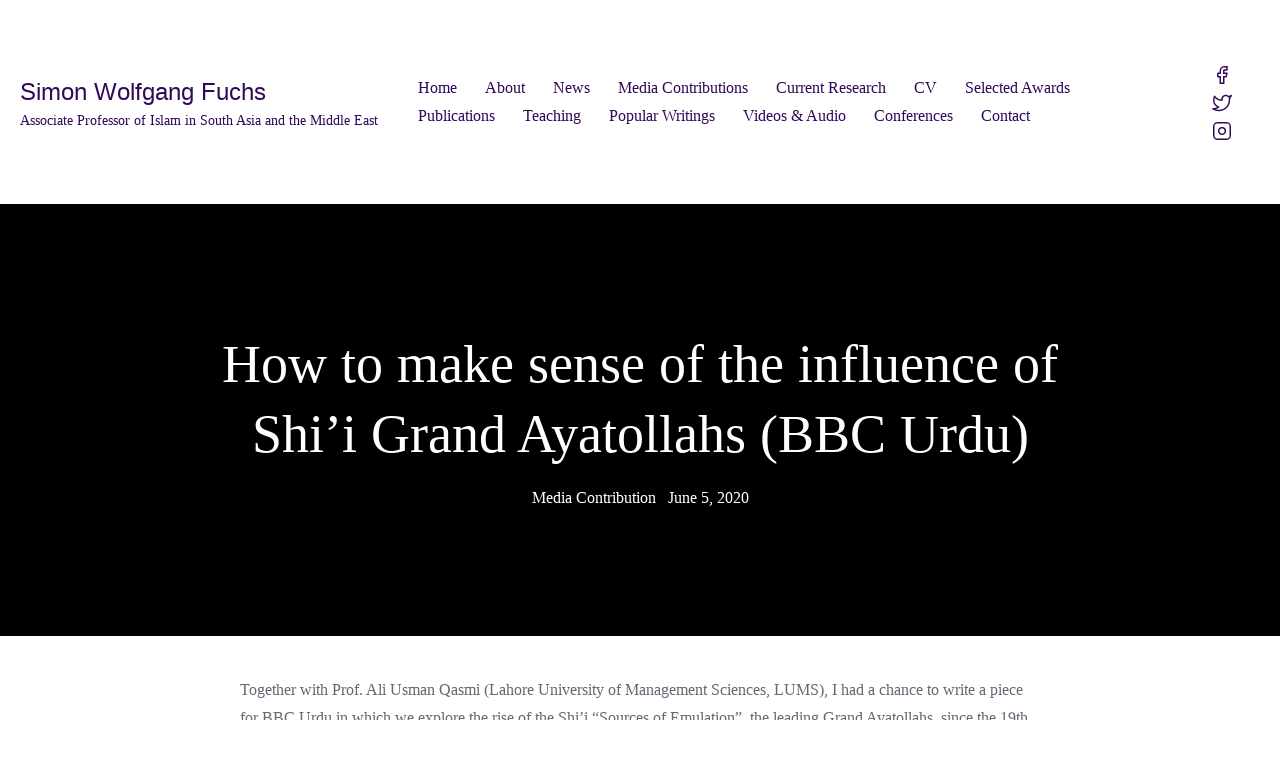

--- FILE ---
content_type: text/html; charset=UTF-8
request_url: https://www.simonwolfgangfuchs.com/how-to-make-sense-of-the-influence-of-shii-grand-ayatollahs-bbc-urdu/
body_size: 10133
content:
<!doctype html>
<html lang="en-US" itemscope itemtype="http://schema.org/WebPage">
<head>
	<meta charset="UTF-8">
	<!-- IE Edge Meta Tag -->
	<meta http-equiv="X-UA-Compatible" content="IE=edge">
	<!-- Viewport -->
	<meta name="viewport" content="width=device-width, initial-scale=1">
	<meta http-equiv="x-ua-compatible" content="ie=edge">
	<link rel="profile" href="https://gmpg.org/xfn/11">
	<link rel="pingback" href="https://www.simonwolfgangfuchs.com/xmlrpc.php">

	<title>How to make sense of the influence of Shi&#8217;i Grand Ayatollahs (BBC Urdu) &#8211; Simon Wolfgang Fuchs</title>
<meta name='robots' content='max-image-preview:large' />
<link rel='dns-prefetch' href='//fonts.googleapis.com' />
<link rel="alternate" type="application/rss+xml" title="Simon Wolfgang Fuchs &raquo; Feed" href="https://www.simonwolfgangfuchs.com/feed/" />
<link rel="alternate" type="application/rss+xml" title="Simon Wolfgang Fuchs &raquo; Comments Feed" href="https://www.simonwolfgangfuchs.com/comments/feed/" />
<link rel="alternate" type="application/rss+xml" title="Simon Wolfgang Fuchs &raquo; How to make sense of the influence of Shi&#8217;i Grand Ayatollahs (BBC Urdu) Comments Feed" href="https://www.simonwolfgangfuchs.com/how-to-make-sense-of-the-influence-of-shii-grand-ayatollahs-bbc-urdu/feed/" />
<link rel="alternate" title="oEmbed (JSON)" type="application/json+oembed" href="https://www.simonwolfgangfuchs.com/wp-json/oembed/1.0/embed?url=https%3A%2F%2Fwww.simonwolfgangfuchs.com%2Fhow-to-make-sense-of-the-influence-of-shii-grand-ayatollahs-bbc-urdu%2F&#038;lang=en" />
<link rel="alternate" title="oEmbed (XML)" type="text/xml+oembed" href="https://www.simonwolfgangfuchs.com/wp-json/oembed/1.0/embed?url=https%3A%2F%2Fwww.simonwolfgangfuchs.com%2Fhow-to-make-sense-of-the-influence-of-shii-grand-ayatollahs-bbc-urdu%2F&#038;format=xml&#038;lang=en" />
		<!-- This site uses the Google Analytics by MonsterInsights plugin v9.11.1 - Using Analytics tracking - https://www.monsterinsights.com/ -->
							<script src="//www.googletagmanager.com/gtag/js?id=G-ZMLJ80GRLQ"  data-cfasync="false" data-wpfc-render="false" type="text/javascript" async></script>
			<script data-cfasync="false" data-wpfc-render="false" type="text/javascript">
				var mi_version = '9.11.1';
				var mi_track_user = true;
				var mi_no_track_reason = '';
								var MonsterInsightsDefaultLocations = {"page_location":"https:\/\/www.simonwolfgangfuchs.com\/how-to-make-sense-of-the-influence-of-shii-grand-ayatollahs-bbc-urdu\/"};
								if ( typeof MonsterInsightsPrivacyGuardFilter === 'function' ) {
					var MonsterInsightsLocations = (typeof MonsterInsightsExcludeQuery === 'object') ? MonsterInsightsPrivacyGuardFilter( MonsterInsightsExcludeQuery ) : MonsterInsightsPrivacyGuardFilter( MonsterInsightsDefaultLocations );
				} else {
					var MonsterInsightsLocations = (typeof MonsterInsightsExcludeQuery === 'object') ? MonsterInsightsExcludeQuery : MonsterInsightsDefaultLocations;
				}

								var disableStrs = [
										'ga-disable-G-ZMLJ80GRLQ',
									];

				/* Function to detect opted out users */
				function __gtagTrackerIsOptedOut() {
					for (var index = 0; index < disableStrs.length; index++) {
						if (document.cookie.indexOf(disableStrs[index] + '=true') > -1) {
							return true;
						}
					}

					return false;
				}

				/* Disable tracking if the opt-out cookie exists. */
				if (__gtagTrackerIsOptedOut()) {
					for (var index = 0; index < disableStrs.length; index++) {
						window[disableStrs[index]] = true;
					}
				}

				/* Opt-out function */
				function __gtagTrackerOptout() {
					for (var index = 0; index < disableStrs.length; index++) {
						document.cookie = disableStrs[index] + '=true; expires=Thu, 31 Dec 2099 23:59:59 UTC; path=/';
						window[disableStrs[index]] = true;
					}
				}

				if ('undefined' === typeof gaOptout) {
					function gaOptout() {
						__gtagTrackerOptout();
					}
				}
								window.dataLayer = window.dataLayer || [];

				window.MonsterInsightsDualTracker = {
					helpers: {},
					trackers: {},
				};
				if (mi_track_user) {
					function __gtagDataLayer() {
						dataLayer.push(arguments);
					}

					function __gtagTracker(type, name, parameters) {
						if (!parameters) {
							parameters = {};
						}

						if (parameters.send_to) {
							__gtagDataLayer.apply(null, arguments);
							return;
						}

						if (type === 'event') {
														parameters.send_to = monsterinsights_frontend.v4_id;
							var hookName = name;
							if (typeof parameters['event_category'] !== 'undefined') {
								hookName = parameters['event_category'] + ':' + name;
							}

							if (typeof MonsterInsightsDualTracker.trackers[hookName] !== 'undefined') {
								MonsterInsightsDualTracker.trackers[hookName](parameters);
							} else {
								__gtagDataLayer('event', name, parameters);
							}
							
						} else {
							__gtagDataLayer.apply(null, arguments);
						}
					}

					__gtagTracker('js', new Date());
					__gtagTracker('set', {
						'developer_id.dZGIzZG': true,
											});
					if ( MonsterInsightsLocations.page_location ) {
						__gtagTracker('set', MonsterInsightsLocations);
					}
										__gtagTracker('config', 'G-ZMLJ80GRLQ', {"forceSSL":"true","link_attribution":"true"} );
										window.gtag = __gtagTracker;										(function () {
						/* https://developers.google.com/analytics/devguides/collection/analyticsjs/ */
						/* ga and __gaTracker compatibility shim. */
						var noopfn = function () {
							return null;
						};
						var newtracker = function () {
							return new Tracker();
						};
						var Tracker = function () {
							return null;
						};
						var p = Tracker.prototype;
						p.get = noopfn;
						p.set = noopfn;
						p.send = function () {
							var args = Array.prototype.slice.call(arguments);
							args.unshift('send');
							__gaTracker.apply(null, args);
						};
						var __gaTracker = function () {
							var len = arguments.length;
							if (len === 0) {
								return;
							}
							var f = arguments[len - 1];
							if (typeof f !== 'object' || f === null || typeof f.hitCallback !== 'function') {
								if ('send' === arguments[0]) {
									var hitConverted, hitObject = false, action;
									if ('event' === arguments[1]) {
										if ('undefined' !== typeof arguments[3]) {
											hitObject = {
												'eventAction': arguments[3],
												'eventCategory': arguments[2],
												'eventLabel': arguments[4],
												'value': arguments[5] ? arguments[5] : 1,
											}
										}
									}
									if ('pageview' === arguments[1]) {
										if ('undefined' !== typeof arguments[2]) {
											hitObject = {
												'eventAction': 'page_view',
												'page_path': arguments[2],
											}
										}
									}
									if (typeof arguments[2] === 'object') {
										hitObject = arguments[2];
									}
									if (typeof arguments[5] === 'object') {
										Object.assign(hitObject, arguments[5]);
									}
									if ('undefined' !== typeof arguments[1].hitType) {
										hitObject = arguments[1];
										if ('pageview' === hitObject.hitType) {
											hitObject.eventAction = 'page_view';
										}
									}
									if (hitObject) {
										action = 'timing' === arguments[1].hitType ? 'timing_complete' : hitObject.eventAction;
										hitConverted = mapArgs(hitObject);
										__gtagTracker('event', action, hitConverted);
									}
								}
								return;
							}

							function mapArgs(args) {
								var arg, hit = {};
								var gaMap = {
									'eventCategory': 'event_category',
									'eventAction': 'event_action',
									'eventLabel': 'event_label',
									'eventValue': 'event_value',
									'nonInteraction': 'non_interaction',
									'timingCategory': 'event_category',
									'timingVar': 'name',
									'timingValue': 'value',
									'timingLabel': 'event_label',
									'page': 'page_path',
									'location': 'page_location',
									'title': 'page_title',
									'referrer' : 'page_referrer',
								};
								for (arg in args) {
																		if (!(!args.hasOwnProperty(arg) || !gaMap.hasOwnProperty(arg))) {
										hit[gaMap[arg]] = args[arg];
									} else {
										hit[arg] = args[arg];
									}
								}
								return hit;
							}

							try {
								f.hitCallback();
							} catch (ex) {
							}
						};
						__gaTracker.create = newtracker;
						__gaTracker.getByName = newtracker;
						__gaTracker.getAll = function () {
							return [];
						};
						__gaTracker.remove = noopfn;
						__gaTracker.loaded = true;
						window['__gaTracker'] = __gaTracker;
					})();
									} else {
										console.log("");
					(function () {
						function __gtagTracker() {
							return null;
						}

						window['__gtagTracker'] = __gtagTracker;
						window['gtag'] = __gtagTracker;
					})();
									}
			</script>
							<!-- / Google Analytics by MonsterInsights -->
		<style id='wp-img-auto-sizes-contain-inline-css' type='text/css'>
img:is([sizes=auto i],[sizes^="auto," i]){contain-intrinsic-size:3000px 1500px}
/*# sourceURL=wp-img-auto-sizes-contain-inline-css */
</style>
<link rel='stylesheet' id='gutenbooster-google-fonts-css' href='//fonts.googleapis.com/css?family=Open+Sans%3Aregular%7CTahoma%3Aregular%7CRoboto%3Aregular%2C100%2C200%2C300%2C500%2C700&#038;ver=1' type='text/css' media='all' />
<link rel='stylesheet' id='bootstrap-css' href='https://www.simonwolfgangfuchs.com/wp-content/themes/gutenbooster/assets/css/vendor/bootstrap.min.css?ver=4.1.3' type='text/css' media='all' />
<link rel='stylesheet' id='gutenbooster-style-css' href='https://www.simonwolfgangfuchs.com/wp-content/themes/gutenbooster/style.css?ver=1.1.3' type='text/css' media='all' />
<link rel='stylesheet' id='gutenbooster-theme-css-css' href='https://www.simonwolfgangfuchs.com/wp-content/themes/gutenbooster/assets/css/inline_override.css?ver=1.1.3' type='text/css' media='all' />
<style id='gutenbooster-theme-css-inline-css' type='text/css'>
#page-banner-wrap{background-color:#000000;height:60vh;}.page-banner-bg,#page-banner-wrap .kontain[data-kiomotion="true"].animated-in .page-banner-bg{opacity:0.75;}.menu-wrapper .inner-wrap{padding-top:60px;padding-bottom:60px;}#content{padding-top:0px;}.entry-content .post > *,.entry-content .page > *{margin-top:40px;margin-bottom:40px;}body,button,input,select,textarea{font-family:Open Sans;font-weight:normal;}h1,h2,h3,h4,h5,h6,.comment article .comment-meta .author-name,.comment article .comment-meta .author-name a{font-family:Tahoma;font-weight:normal;}.menu-wrapper .nav-menu a{font-family:Roboto;font-weight:normal;}.site-footer{background-color:#ffffff;}.footer--bg-image{opacity:1;}.site-footer .inner{padding-top:px;}body,button,input,select,textarea{font-size:16px;}@media (max-width:768px){body,button,input,select,textarea{font-size:18px;}}@media (max-width:576px){body,button,input,select,textarea{font-size:18px;}}.menu-wrapper .nav-menu a,.menu-wrapper .site-logo a,.menu-wrapper .utils ul li a,.header--bg-transparent.header--txt-white .menu-wrapper.sticking ul.nav-menu > li > a,.header--bg-transparent.header--txt-white .menu-wrapper.sticking .utils a{color:#330a59;}.menu-wrapper .nav-menu .current-menu-item a:after{background-color:#330a59;}
/*# sourceURL=gutenbooster-theme-css-inline-css */
</style>
<link rel='stylesheet' id='magnific-popup-css' href='https://www.simonwolfgangfuchs.com/wp-content/themes/gutenbooster/assets/css/vendor/magnific-popup.css?ver=1.1.0' type='text/css' media='all' />
<style id='wp-block-library-inline-css' type='text/css'>
:root{--wp-block-synced-color:#7a00df;--wp-block-synced-color--rgb:122,0,223;--wp-bound-block-color:var(--wp-block-synced-color);--wp-editor-canvas-background:#ddd;--wp-admin-theme-color:#007cba;--wp-admin-theme-color--rgb:0,124,186;--wp-admin-theme-color-darker-10:#006ba1;--wp-admin-theme-color-darker-10--rgb:0,107,160.5;--wp-admin-theme-color-darker-20:#005a87;--wp-admin-theme-color-darker-20--rgb:0,90,135;--wp-admin-border-width-focus:2px}@media (min-resolution:192dpi){:root{--wp-admin-border-width-focus:1.5px}}.wp-element-button{cursor:pointer}:root .has-very-light-gray-background-color{background-color:#eee}:root .has-very-dark-gray-background-color{background-color:#313131}:root .has-very-light-gray-color{color:#eee}:root .has-very-dark-gray-color{color:#313131}:root .has-vivid-green-cyan-to-vivid-cyan-blue-gradient-background{background:linear-gradient(135deg,#00d084,#0693e3)}:root .has-purple-crush-gradient-background{background:linear-gradient(135deg,#34e2e4,#4721fb 50%,#ab1dfe)}:root .has-hazy-dawn-gradient-background{background:linear-gradient(135deg,#faaca8,#dad0ec)}:root .has-subdued-olive-gradient-background{background:linear-gradient(135deg,#fafae1,#67a671)}:root .has-atomic-cream-gradient-background{background:linear-gradient(135deg,#fdd79a,#004a59)}:root .has-nightshade-gradient-background{background:linear-gradient(135deg,#330968,#31cdcf)}:root .has-midnight-gradient-background{background:linear-gradient(135deg,#020381,#2874fc)}:root{--wp--preset--font-size--normal:16px;--wp--preset--font-size--huge:42px}.has-regular-font-size{font-size:1em}.has-larger-font-size{font-size:2.625em}.has-normal-font-size{font-size:var(--wp--preset--font-size--normal)}.has-huge-font-size{font-size:var(--wp--preset--font-size--huge)}.has-text-align-center{text-align:center}.has-text-align-left{text-align:left}.has-text-align-right{text-align:right}.has-fit-text{white-space:nowrap!important}#end-resizable-editor-section{display:none}.aligncenter{clear:both}.items-justified-left{justify-content:flex-start}.items-justified-center{justify-content:center}.items-justified-right{justify-content:flex-end}.items-justified-space-between{justify-content:space-between}.screen-reader-text{border:0;clip-path:inset(50%);height:1px;margin:-1px;overflow:hidden;padding:0;position:absolute;width:1px;word-wrap:normal!important}.screen-reader-text:focus{background-color:#ddd;clip-path:none;color:#444;display:block;font-size:1em;height:auto;left:5px;line-height:normal;padding:15px 23px 14px;text-decoration:none;top:5px;width:auto;z-index:100000}html :where(.has-border-color){border-style:solid}html :where([style*=border-top-color]){border-top-style:solid}html :where([style*=border-right-color]){border-right-style:solid}html :where([style*=border-bottom-color]){border-bottom-style:solid}html :where([style*=border-left-color]){border-left-style:solid}html :where([style*=border-width]){border-style:solid}html :where([style*=border-top-width]){border-top-style:solid}html :where([style*=border-right-width]){border-right-style:solid}html :where([style*=border-bottom-width]){border-bottom-style:solid}html :where([style*=border-left-width]){border-left-style:solid}html :where(img[class*=wp-image-]){height:auto;max-width:100%}:where(figure){margin:0 0 1em}html :where(.is-position-sticky){--wp-admin--admin-bar--position-offset:var(--wp-admin--admin-bar--height,0px)}@media screen and (max-width:600px){html :where(.is-position-sticky){--wp-admin--admin-bar--position-offset:0px}}

/*# sourceURL=wp-block-library-inline-css */
</style><style id='wp-block-paragraph-inline-css' type='text/css'>
.is-small-text{font-size:.875em}.is-regular-text{font-size:1em}.is-large-text{font-size:2.25em}.is-larger-text{font-size:3em}.has-drop-cap:not(:focus):first-letter{float:left;font-size:8.4em;font-style:normal;font-weight:100;line-height:.68;margin:.05em .1em 0 0;text-transform:uppercase}body.rtl .has-drop-cap:not(:focus):first-letter{float:none;margin-left:.1em}p.has-drop-cap.has-background{overflow:hidden}:root :where(p.has-background){padding:1.25em 2.375em}:where(p.has-text-color:not(.has-link-color)) a{color:inherit}p.has-text-align-left[style*="writing-mode:vertical-lr"],p.has-text-align-right[style*="writing-mode:vertical-rl"]{rotate:180deg}
/*# sourceURL=https://www.simonwolfgangfuchs.com/wp-includes/blocks/paragraph/style.min.css */
</style>
<style id='global-styles-inline-css' type='text/css'>
:root{--wp--preset--aspect-ratio--square: 1;--wp--preset--aspect-ratio--4-3: 4/3;--wp--preset--aspect-ratio--3-4: 3/4;--wp--preset--aspect-ratio--3-2: 3/2;--wp--preset--aspect-ratio--2-3: 2/3;--wp--preset--aspect-ratio--16-9: 16/9;--wp--preset--aspect-ratio--9-16: 9/16;--wp--preset--color--black: #000000;--wp--preset--color--cyan-bluish-gray: #abb8c3;--wp--preset--color--white: #ffffff;--wp--preset--color--pale-pink: #f78da7;--wp--preset--color--vivid-red: #cf2e2e;--wp--preset--color--luminous-vivid-orange: #ff6900;--wp--preset--color--luminous-vivid-amber: #fcb900;--wp--preset--color--light-green-cyan: #7bdcb5;--wp--preset--color--vivid-green-cyan: #00d084;--wp--preset--color--pale-cyan-blue: #8ed1fc;--wp--preset--color--vivid-cyan-blue: #0693e3;--wp--preset--color--vivid-purple: #9b51e0;--wp--preset--color--gb-primary: #4138D4;--wp--preset--color--gb-secondary: #1f213a;--wp--preset--color--gb-tertiary: #42444c;--wp--preset--color--gb-customone: #f3f3f5;--wp--preset--color--gb-customtwo: #d50000;--wp--preset--color--gb-customthree: #f50057;--wp--preset--color--gb-customfour: #aa00ff;--wp--preset--color--gb-customfive: #6200ea;--wp--preset--color--gb-customsix: #00c853;--wp--preset--color--gb-customseven: #00b0ff;--wp--preset--color--gb-customeight: #ffd600;--wp--preset--color--gb-customnine: #ff3d00;--wp--preset--color--gb-customten: #fff;--wp--preset--color--gb-customeleven: #4e342e;--wp--preset--color--gb-customtwelve: #546e7a;--wp--preset--color--gb-customthirteen: #cfd8dc;--wp--preset--gradient--vivid-cyan-blue-to-vivid-purple: linear-gradient(135deg,rgb(6,147,227) 0%,rgb(155,81,224) 100%);--wp--preset--gradient--light-green-cyan-to-vivid-green-cyan: linear-gradient(135deg,rgb(122,220,180) 0%,rgb(0,208,130) 100%);--wp--preset--gradient--luminous-vivid-amber-to-luminous-vivid-orange: linear-gradient(135deg,rgb(252,185,0) 0%,rgb(255,105,0) 100%);--wp--preset--gradient--luminous-vivid-orange-to-vivid-red: linear-gradient(135deg,rgb(255,105,0) 0%,rgb(207,46,46) 100%);--wp--preset--gradient--very-light-gray-to-cyan-bluish-gray: linear-gradient(135deg,rgb(238,238,238) 0%,rgb(169,184,195) 100%);--wp--preset--gradient--cool-to-warm-spectrum: linear-gradient(135deg,rgb(74,234,220) 0%,rgb(151,120,209) 20%,rgb(207,42,186) 40%,rgb(238,44,130) 60%,rgb(251,105,98) 80%,rgb(254,248,76) 100%);--wp--preset--gradient--blush-light-purple: linear-gradient(135deg,rgb(255,206,236) 0%,rgb(152,150,240) 100%);--wp--preset--gradient--blush-bordeaux: linear-gradient(135deg,rgb(254,205,165) 0%,rgb(254,45,45) 50%,rgb(107,0,62) 100%);--wp--preset--gradient--luminous-dusk: linear-gradient(135deg,rgb(255,203,112) 0%,rgb(199,81,192) 50%,rgb(65,88,208) 100%);--wp--preset--gradient--pale-ocean: linear-gradient(135deg,rgb(255,245,203) 0%,rgb(182,227,212) 50%,rgb(51,167,181) 100%);--wp--preset--gradient--electric-grass: linear-gradient(135deg,rgb(202,248,128) 0%,rgb(113,206,126) 100%);--wp--preset--gradient--midnight: linear-gradient(135deg,rgb(2,3,129) 0%,rgb(40,116,252) 100%);--wp--preset--font-size--small: 13px;--wp--preset--font-size--medium: 20px;--wp--preset--font-size--large: 36px;--wp--preset--font-size--x-large: 42px;--wp--preset--spacing--20: 0.44rem;--wp--preset--spacing--30: 0.67rem;--wp--preset--spacing--40: 1rem;--wp--preset--spacing--50: 1.5rem;--wp--preset--spacing--60: 2.25rem;--wp--preset--spacing--70: 3.38rem;--wp--preset--spacing--80: 5.06rem;--wp--preset--shadow--natural: 6px 6px 9px rgba(0, 0, 0, 0.2);--wp--preset--shadow--deep: 12px 12px 50px rgba(0, 0, 0, 0.4);--wp--preset--shadow--sharp: 6px 6px 0px rgba(0, 0, 0, 0.2);--wp--preset--shadow--outlined: 6px 6px 0px -3px rgb(255, 255, 255), 6px 6px rgb(0, 0, 0);--wp--preset--shadow--crisp: 6px 6px 0px rgb(0, 0, 0);}:where(.is-layout-flex){gap: 0.5em;}:where(.is-layout-grid){gap: 0.5em;}body .is-layout-flex{display: flex;}.is-layout-flex{flex-wrap: wrap;align-items: center;}.is-layout-flex > :is(*, div){margin: 0;}body .is-layout-grid{display: grid;}.is-layout-grid > :is(*, div){margin: 0;}:where(.wp-block-columns.is-layout-flex){gap: 2em;}:where(.wp-block-columns.is-layout-grid){gap: 2em;}:where(.wp-block-post-template.is-layout-flex){gap: 1.25em;}:where(.wp-block-post-template.is-layout-grid){gap: 1.25em;}.has-black-color{color: var(--wp--preset--color--black) !important;}.has-cyan-bluish-gray-color{color: var(--wp--preset--color--cyan-bluish-gray) !important;}.has-white-color{color: var(--wp--preset--color--white) !important;}.has-pale-pink-color{color: var(--wp--preset--color--pale-pink) !important;}.has-vivid-red-color{color: var(--wp--preset--color--vivid-red) !important;}.has-luminous-vivid-orange-color{color: var(--wp--preset--color--luminous-vivid-orange) !important;}.has-luminous-vivid-amber-color{color: var(--wp--preset--color--luminous-vivid-amber) !important;}.has-light-green-cyan-color{color: var(--wp--preset--color--light-green-cyan) !important;}.has-vivid-green-cyan-color{color: var(--wp--preset--color--vivid-green-cyan) !important;}.has-pale-cyan-blue-color{color: var(--wp--preset--color--pale-cyan-blue) !important;}.has-vivid-cyan-blue-color{color: var(--wp--preset--color--vivid-cyan-blue) !important;}.has-vivid-purple-color{color: var(--wp--preset--color--vivid-purple) !important;}.has-black-background-color{background-color: var(--wp--preset--color--black) !important;}.has-cyan-bluish-gray-background-color{background-color: var(--wp--preset--color--cyan-bluish-gray) !important;}.has-white-background-color{background-color: var(--wp--preset--color--white) !important;}.has-pale-pink-background-color{background-color: var(--wp--preset--color--pale-pink) !important;}.has-vivid-red-background-color{background-color: var(--wp--preset--color--vivid-red) !important;}.has-luminous-vivid-orange-background-color{background-color: var(--wp--preset--color--luminous-vivid-orange) !important;}.has-luminous-vivid-amber-background-color{background-color: var(--wp--preset--color--luminous-vivid-amber) !important;}.has-light-green-cyan-background-color{background-color: var(--wp--preset--color--light-green-cyan) !important;}.has-vivid-green-cyan-background-color{background-color: var(--wp--preset--color--vivid-green-cyan) !important;}.has-pale-cyan-blue-background-color{background-color: var(--wp--preset--color--pale-cyan-blue) !important;}.has-vivid-cyan-blue-background-color{background-color: var(--wp--preset--color--vivid-cyan-blue) !important;}.has-vivid-purple-background-color{background-color: var(--wp--preset--color--vivid-purple) !important;}.has-black-border-color{border-color: var(--wp--preset--color--black) !important;}.has-cyan-bluish-gray-border-color{border-color: var(--wp--preset--color--cyan-bluish-gray) !important;}.has-white-border-color{border-color: var(--wp--preset--color--white) !important;}.has-pale-pink-border-color{border-color: var(--wp--preset--color--pale-pink) !important;}.has-vivid-red-border-color{border-color: var(--wp--preset--color--vivid-red) !important;}.has-luminous-vivid-orange-border-color{border-color: var(--wp--preset--color--luminous-vivid-orange) !important;}.has-luminous-vivid-amber-border-color{border-color: var(--wp--preset--color--luminous-vivid-amber) !important;}.has-light-green-cyan-border-color{border-color: var(--wp--preset--color--light-green-cyan) !important;}.has-vivid-green-cyan-border-color{border-color: var(--wp--preset--color--vivid-green-cyan) !important;}.has-pale-cyan-blue-border-color{border-color: var(--wp--preset--color--pale-cyan-blue) !important;}.has-vivid-cyan-blue-border-color{border-color: var(--wp--preset--color--vivid-cyan-blue) !important;}.has-vivid-purple-border-color{border-color: var(--wp--preset--color--vivid-purple) !important;}.has-vivid-cyan-blue-to-vivid-purple-gradient-background{background: var(--wp--preset--gradient--vivid-cyan-blue-to-vivid-purple) !important;}.has-light-green-cyan-to-vivid-green-cyan-gradient-background{background: var(--wp--preset--gradient--light-green-cyan-to-vivid-green-cyan) !important;}.has-luminous-vivid-amber-to-luminous-vivid-orange-gradient-background{background: var(--wp--preset--gradient--luminous-vivid-amber-to-luminous-vivid-orange) !important;}.has-luminous-vivid-orange-to-vivid-red-gradient-background{background: var(--wp--preset--gradient--luminous-vivid-orange-to-vivid-red) !important;}.has-very-light-gray-to-cyan-bluish-gray-gradient-background{background: var(--wp--preset--gradient--very-light-gray-to-cyan-bluish-gray) !important;}.has-cool-to-warm-spectrum-gradient-background{background: var(--wp--preset--gradient--cool-to-warm-spectrum) !important;}.has-blush-light-purple-gradient-background{background: var(--wp--preset--gradient--blush-light-purple) !important;}.has-blush-bordeaux-gradient-background{background: var(--wp--preset--gradient--blush-bordeaux) !important;}.has-luminous-dusk-gradient-background{background: var(--wp--preset--gradient--luminous-dusk) !important;}.has-pale-ocean-gradient-background{background: var(--wp--preset--gradient--pale-ocean) !important;}.has-electric-grass-gradient-background{background: var(--wp--preset--gradient--electric-grass) !important;}.has-midnight-gradient-background{background: var(--wp--preset--gradient--midnight) !important;}.has-small-font-size{font-size: var(--wp--preset--font-size--small) !important;}.has-medium-font-size{font-size: var(--wp--preset--font-size--medium) !important;}.has-large-font-size{font-size: var(--wp--preset--font-size--large) !important;}.has-x-large-font-size{font-size: var(--wp--preset--font-size--x-large) !important;}
/*# sourceURL=global-styles-inline-css */
</style>

<style id='classic-theme-styles-inline-css' type='text/css'>
/*! This file is auto-generated */
.wp-block-button__link{color:#fff;background-color:#32373c;border-radius:9999px;box-shadow:none;text-decoration:none;padding:calc(.667em + 2px) calc(1.333em + 2px);font-size:1.125em}.wp-block-file__button{background:#32373c;color:#fff;text-decoration:none}
/*# sourceURL=/wp-includes/css/classic-themes.min.css */
</style>
<link rel='stylesheet' id='kioken-blocks-style-css' href='https://www.simonwolfgangfuchs.com/wp-content/plugins/kioken-blocks/dist/blocks.style.build.css?ver=1.3.9' type='text/css' media='all' />
<link rel='stylesheet' id='pdfp-public-css' href='https://www.simonwolfgangfuchs.com/wp-content/plugins/pdf-poster/build/public.css?ver=1769246696' type='text/css' media='all' />
<script type="text/javascript" src="https://www.simonwolfgangfuchs.com/wp-content/plugins/google-analytics-for-wordpress/assets/js/frontend-gtag.min.js?ver=9.11.1" id="monsterinsights-frontend-script-js" async="async" data-wp-strategy="async"></script>
<script data-cfasync="false" data-wpfc-render="false" type="text/javascript" id='monsterinsights-frontend-script-js-extra'>/* <![CDATA[ */
var monsterinsights_frontend = {"js_events_tracking":"true","download_extensions":"doc,pdf,ppt,zip,xls,docx,pptx,xlsx","inbound_paths":"[{\"path\":\"\\\/go\\\/\",\"label\":\"affiliate\"},{\"path\":\"\\\/recommend\\\/\",\"label\":\"affiliate\"}]","home_url":"https:\/\/www.simonwolfgangfuchs.com","hash_tracking":"false","v4_id":"G-ZMLJ80GRLQ"};/* ]]> */
</script>
<script type="text/javascript" src="https://www.simonwolfgangfuchs.com/wp-includes/js/jquery/jquery.min.js?ver=3.7.1" id="jquery-core-js"></script>
<script type="text/javascript" src="https://www.simonwolfgangfuchs.com/wp-includes/js/jquery/jquery-migrate.min.js?ver=3.4.1" id="jquery-migrate-js"></script>
<link rel="https://api.w.org/" href="https://www.simonwolfgangfuchs.com/wp-json/" /><link rel="alternate" title="JSON" type="application/json" href="https://www.simonwolfgangfuchs.com/wp-json/wp/v2/posts/437" /><link rel="EditURI" type="application/rsd+xml" title="RSD" href="https://www.simonwolfgangfuchs.com/xmlrpc.php?rsd" />
<meta name="generator" content="WordPress 6.9" />
<meta name="generator" content="Seriously Simple Podcasting 3.14.2" />
<link rel="canonical" href="https://www.simonwolfgangfuchs.com/how-to-make-sense-of-the-influence-of-shii-grand-ayatollahs-bbc-urdu/" />
<link rel='shortlink' href='https://www.simonwolfgangfuchs.com/?p=437' />
        <style>
                    </style>

<link rel="alternate" type="application/rss+xml" title="Podcast RSS feed" href="https://www.simonwolfgangfuchs.com/feed/podcast" />

<link rel="pingback" href="https://www.simonwolfgangfuchs.com/xmlrpc.php"><style type="text/css" media="all" id="kioken-blocks-frontend"></style></head>

<body data-rsssl=1
	class="wp-singular post-template-default single single-post postid-437 single-format-standard wp-embed-responsive wp-theme-gutenbooster is_chrome theme-gutenbooster layout-no-sidebar  header--v3 header--wrap-full-width header--bg-white header--stick-0 pageban-textcolor-white has-page-banner has-empty-sidebar alignments-no-bustout" data-content-width=800 itemscope="itemscope" itemtype="http://schema.org/WebPage" >
 <a class="skip-link faux-button" href="#content">Skip to content</a>

	<div id="mobile-navigation" class="expanding dark" data-barba-update="">
    <a class="close-jsnav" href="#"><svg class="feather"><use xlink:href="https://www.simonwolfgangfuchs.com/wp-content/themes/gutenbooster/assets/img/feather-sprite.svg#x"></use></svg></a>
    <div class="inner-wrap">
        <form role="search" method="get" class="search-form" action="https://www.simonwolfgangfuchs.com/">
				<label>
					<span class="screen-reader-text">Search for:</span>
					<input type="search" class="search-field" placeholder="Search &hellip;" value="" name="s" />
				</label>
				<input type="submit" class="search-submit" value="Search" />
			</form>
        <ul id="menu-top-menu" class="nav-menu"><li id="menu-item-73" class="menu-item menu-item-type-custom menu-item-object-custom menu-item-home menu-item-73"><a href="https://www.simonwolfgangfuchs.com">Home</a></li>
<li id="menu-item-74" class="menu-item menu-item-type-post_type menu-item-object-page menu-item-74"><a target="_blank" href="https://www.simonwolfgangfuchs.com/about/">About</a></li>
<li id="menu-item-75" class="menu-item menu-item-type-post_type menu-item-object-page current_page_parent menu-item-75"><a href="https://www.simonwolfgangfuchs.com/blog/">News</a></li>
<li id="menu-item-1080" class="menu-item menu-item-type-post_type menu-item-object-page menu-item-1080"><a href="https://www.simonwolfgangfuchs.com/media-contributions/">Media Contributions</a></li>
<li id="menu-item-142" class="menu-item menu-item-type-post_type menu-item-object-page menu-item-142"><a href="https://www.simonwolfgangfuchs.com/current-research/">Current Research</a></li>
<li id="menu-item-141" class="menu-item menu-item-type-post_type menu-item-object-page menu-item-141"><a href="https://www.simonwolfgangfuchs.com/cv/">CV</a></li>
<li id="menu-item-806" class="menu-item menu-item-type-post_type menu-item-object-page menu-item-806"><a href="https://www.simonwolfgangfuchs.com/awards/">Selected Awards</a></li>
<li id="menu-item-89" class="menu-item menu-item-type-post_type menu-item-object-page menu-item-89"><a href="https://www.simonwolfgangfuchs.com/publications/">Publications</a></li>
<li id="menu-item-586" class="menu-item menu-item-type-post_type menu-item-object-page menu-item-586"><a href="https://www.simonwolfgangfuchs.com/teaching/">Teaching</a></li>
<li id="menu-item-321" class="menu-item menu-item-type-post_type menu-item-object-page menu-item-321"><a href="https://www.simonwolfgangfuchs.com/popular-writings/">Popular Writings</a></li>
<li id="menu-item-312" class="menu-item menu-item-type-post_type menu-item-object-page menu-item-312"><a href="https://www.simonwolfgangfuchs.com/video-and-audio/">Videos &#038; Audio</a></li>
<li id="menu-item-232" class="menu-item menu-item-type-post_type menu-item-object-page menu-item-232"><a href="https://www.simonwolfgangfuchs.com/recent-and-upcoming-conferences/">Conferences</a></li>
<li id="menu-item-76" class="menu-item menu-item-type-post_type menu-item-object-page menu-item-76"><a href="https://www.simonwolfgangfuchs.com/contact/">Contact</a></li>
</ul>    </div>
</div>
<div class="body-jsnav-overlay"></div>

	<!-- main content wrapper -->
	<main id="site-wrap" role="main">

		<!-- site inner -->
		<div class="site-inner" >

				<!-- main menu bar & top search -->
		<header id="masthead" class="menu-wrapper">

			<div class="inner-wrap container">
				<div class="header-search d-flex w-100 align-items-center">
					<a class="close-form" href="javascript:;"><svg class="feather"><use xlink:href="https://www.simonwolfgangfuchs.com/wp-content/themes/gutenbooster/assets/img/feather-sprite.svg#x"></use></svg></a>
					<form role="search" method="get" class="search-form" action="https://www.simonwolfgangfuchs.com/">
				<label>
					<span class="screen-reader-text">Search for:</span>
					<input type="search" class="search-field" placeholder="Search &hellip;" value="" name="s" />
				</label>
				<input type="submit" class="search-submit" value="Search" />
			</form>				</div>
					

<div class="row v3 justify-content-center align-items-center">

   <!-- LOGO -->

   <div class="d-flex site-logo col">
      
<a href="https://www.simonwolfgangfuchs.com" class="logo ">
			<span class="logo-text">Simon Wolfgang Fuchs</span>
					<span class="logo-minitext">Associate Professor of Islam in South Asia and the Middle East</span>
			</a>

	<p class="site-title">
		<a href="https://www.simonwolfgangfuchs.com/" rel="home">Simon Wolfgang Fuchs</a>
	</p>
   </div>

     <div class="d-flex col align-items-center justify-content-end">
      <nav class="main-nav  site-nav-top d-none d-lg-block" itemtype="https://schema.org/SiteNavigationElement" itemscope role="navigation" aria-label="Header Menu">
         <ul id="menu-top-menu-1" class="nav-menu"><li class="menu-item menu-item-type-custom menu-item-object-custom menu-item-home menu-item-73"><a href="https://www.simonwolfgangfuchs.com">Home</a></li>
<li class="menu-item menu-item-type-post_type menu-item-object-page menu-item-74"><a target="_blank" href="https://www.simonwolfgangfuchs.com/about/">About</a></li>
<li class="menu-item menu-item-type-post_type menu-item-object-page current_page_parent menu-item-75"><a href="https://www.simonwolfgangfuchs.com/blog/">News</a></li>
<li class="menu-item menu-item-type-post_type menu-item-object-page menu-item-1080"><a href="https://www.simonwolfgangfuchs.com/media-contributions/">Media Contributions</a></li>
<li class="menu-item menu-item-type-post_type menu-item-object-page menu-item-142"><a href="https://www.simonwolfgangfuchs.com/current-research/">Current Research</a></li>
<li class="menu-item menu-item-type-post_type menu-item-object-page menu-item-141"><a href="https://www.simonwolfgangfuchs.com/cv/">CV</a></li>
<li class="menu-item menu-item-type-post_type menu-item-object-page menu-item-806"><a href="https://www.simonwolfgangfuchs.com/awards/">Selected Awards</a></li>
<li class="menu-item menu-item-type-post_type menu-item-object-page menu-item-89"><a href="https://www.simonwolfgangfuchs.com/publications/">Publications</a></li>
<li class="menu-item menu-item-type-post_type menu-item-object-page menu-item-586"><a href="https://www.simonwolfgangfuchs.com/teaching/">Teaching</a></li>
<li class="menu-item menu-item-type-post_type menu-item-object-page menu-item-321"><a href="https://www.simonwolfgangfuchs.com/popular-writings/">Popular Writings</a></li>
<li class="menu-item menu-item-type-post_type menu-item-object-page menu-item-312"><a href="https://www.simonwolfgangfuchs.com/video-and-audio/">Videos &#038; Audio</a></li>
<li class="menu-item menu-item-type-post_type menu-item-object-page menu-item-232"><a href="https://www.simonwolfgangfuchs.com/recent-and-upcoming-conferences/">Conferences</a></li>
<li class="menu-item menu-item-type-post_type menu-item-object-page menu-item-76"><a href="https://www.simonwolfgangfuchs.com/contact/">Contact</a></li>
</ul>      </nav><!-- .site-nav-top -->

      <div class="utils pl-3 d-none d-lg-block">
         <ul>
           <li class="menu-item"><a href="https://www.facebook.com/profile.php?id=100010641665436"><svg class="feather"><use xlink:href="https://www.simonwolfgangfuchs.com/wp-content/themes/gutenbooster/assets/img/feather-sprite.svg#facebook"></use></svg></a></li><li class="menu-item"><a href="https://twitter.com/Simon_W_Fuchs"><svg class="feather"><use xlink:href="https://www.simonwolfgangfuchs.com/wp-content/themes/gutenbooster/assets/img/feather-sprite.svg#twitter"></use></svg></a></li><li class="menu-item"><a href="https://instagram.com/slightlyoutoffokus"><svg class="feather"><use xlink:href="https://www.simonwolfgangfuchs.com/wp-content/themes/gutenbooster/assets/img/feather-sprite.svg#instagram"></use></svg></a></li>         </ul>
      </div>

      <nav class="main-nav w-100 site-nav-top d-lg-none text-right mobile-drawer">
        <ul class="nav-menu">
          <li class="menu-item menu-item-jsnav inv2">
            <a href="javascript:;"> <span><svg class="feather"><use xlink:href="https://www.simonwolfgangfuchs.com/wp-content/themes/gutenbooster/assets/img/feather-sprite.svg#menu"></use></svg></span></a>
          </li>
         </ul>
      </nav>

   </div>

</div>
			</div>
		</header>


				<header id="page-banner-wrap" class="" role="banner" itemscope="itemscope" itemtype="http://schema.org/WPHeader">
   <div class="kontain subtitle_around_line noparallax" data-none=&quot;&quot;>

     <div class="page-banner-bg" data-curr-opacity="0.75" ></div>
     <div class="d-flex w-100 h-100 text-center justify-content-center align-items-center">
       <div class="container">
       <div class="row">
          <div class="col">
            <div class="banner-heading-wrap w-100">

        
               
                <div class="heading-content"><div>
                                        <h1 class="page-title">How to make sense of the influence of Shi&#8217;i Grand Ayatollahs (BBC Urdu)</h1>                                    </div></div>

                        <!-- .heading content - title heading -->
             <div class="heading-content ">
         <div class="post-meta">
           <a href="https://www.simonwolfgangfuchs.com/category/media-contribution/" rel="category tag">Media Contribution</a> &nbsp; <span class="posted-on"><time class="entry-date published updated" datetime="2020-06-05">June 5, 2020</time></span>         </div>
     </div>

       </div><!-- banner-heading-wrap -->
          </div>
       </div>
     </div><!-- .page-banner-inner -->
     </div>
   </div><!-- .kontain -->
</header>


				<div id="content" class="site-content">

					<div id="primary" class="container">
		<div class="row ">

<div class="k-content-inner w-100 col">
	
<div class="entry-content w-100">

	<article id="post-437" class="post-437 post type-post status-publish format-standard hentry category-media-contribution" role="article">
		
<p>Together with Prof. Ali Usman Qasmi (Lahore University of Management Sciences, LUMS), I had a chance to write a piece for BBC Urdu in which we explore the rise of the Shi&#8217;i &#8220;Sources of Emulation&#8221;, the leading Grand Ayatollahs, since the 19th century. </p>



<p><a href="https://www.bbc.com/urdu/regional-52929465">https://www.bbc.com/urdu/regional-52929465</a></p>



<p><img fetchpriority="high" decoding="async" width="600" height="636" class="wp-image-438" style="width: 600px;" src="https://www.simonwolfgangfuchs.com/wp-content/uploads/2020/06/Großayatollahs.png" alt="" srcset="https://www.simonwolfgangfuchs.com/wp-content/uploads/2020/06/Großayatollahs.png 797w, https://www.simonwolfgangfuchs.com/wp-content/uploads/2020/06/Großayatollahs-283x300.png 283w, https://www.simonwolfgangfuchs.com/wp-content/uploads/2020/06/Großayatollahs-768x814.png 768w" sizes="(max-width: 600px) 100vw, 600px" /></p>
		
		
		
	</article>
</div>


</div><!-- .k-content-inner -->


	</div>
				<!-- close .row -->
			</div>
			<!-- close #primary container -->
	<nav class="navigation post-navigation" aria-label="Posts">
		<h2 class="screen-reader-text">Post navigation</h2>
		<div class="nav-links"><div class="nav-previous"><a href="https://www.simonwolfgangfuchs.com/red-zone-tehran/" rel="prev"><span class="meta-nav" aria-hidden="true">Previous</span> <span class="screen-reader-text">Previous:</span> <span class="post-title">&#8220;Red Zone Tehran&#8221;</span></a></div><div class="nav-next"><a href="https://www.simonwolfgangfuchs.com/legalised-pedigrees-sayyids-and-shii-islam-in-pakistan-jras-2020-is-now-open-access/" rel="next"><span class="meta-nav" aria-hidden="true">Next</span> <span class="screen-reader-text">Next:</span> <span class="post-title">&#8220;Legalised Pedigrees: Sayyids and Shi&#8217;i Islam in Pakistan&#8221; (JRAS, 2020) is now open access</span></a></div></div>
	</nav>
<div id="comments" class="comments-area">	<div id="respond" class="comment-respond">
		<h3 id="reply-title" class="comment-reply-title">Leave a Reply</h3><p class="must-log-in">You must be <a href="https://www.simonwolfgangfuchs.com/wp-login.php?redirect_to=https%3A%2F%2Fwww.simonwolfgangfuchs.com%2Fhow-to-make-sense-of-the-influence-of-shii-grand-ayatollahs-bbc-urdu%2F">logged in</a> to post a comment.</p>	</div><!-- #respond -->
	</div><!-- #comments -->
		</div><!-- #content .site-content -->
	</div><!-- .site-inner -->
    <footer id="colophon" class="site-footer" role="contentinfo" itemtype="https://schema.org/WPFooter" itemscope>
        <div class="inner container">

          
                  <div class="row final-row">
            <div class="col-sm copyright-col ">
                <div class="ktft--text-center text-center mr-0 mb-4">
                  Copyright &copy; 2026 <span class="gb-footer-site-title">Simon Wolfgang Fuchs</span> | Powered by <a href="https://kiokengutenberg.com/">GutenBooster</a>                </div>
            </div>
          </div>
                              <div class="row ft-menu-row">
              <div class="col-sm pb-4 text-center">
              <ul id="footer-menu" class="menu d-inline-block"><li id="menu-item-82" class="menu-item menu-item-type-custom menu-item-object-custom menu-item-82"><a href="https://www.facebook.com/profile.php?id=100010641665436">Facebook</a></li>
<li id="menu-item-83" class="menu-item menu-item-type-custom menu-item-object-custom menu-item-83"><a href="https://twitter.com/Simon_W_Fuchs">Twitter</a></li>
<li id="menu-item-84" class="menu-item menu-item-type-custom menu-item-object-custom menu-item-84"><a href="https://www.instagram.com/simonwfuchs">Instagram</a></li>
<li id="menu-item-85" class="menu-item menu-item-type-custom menu-item-object-custom menu-item-85"><a href="mailto:simonw.fuchs@mail.huji.ac.il">Email</a></li>
<li id="menu-item-92" class="menu-item menu-item-type-custom menu-item-object-custom menu-item-92"><a href="https://uni-freiburg.academia.edu/SimonWolfgangFuchs">Academia.edu</a></li>
<li id="menu-item-352" class="menu-item menu-item-type-post_type menu-item-object-page menu-item-352"><a href="https://www.simonwolfgangfuchs.com/imprint/">Imprint</a></li>
<li id="menu-item-353" class="menu-item menu-item-type-post_type menu-item-object-page menu-item-privacy-policy menu-item-353"><a rel="privacy-policy" href="https://www.simonwolfgangfuchs.com/privacy-policy/">Privacy Policy</a></li>
</ul>              </div>
            </div>
          
        </div>
        <div class="footer--bg-image" ></div>
    </footer>


</main><!-- #site-wrap -->

<script type="speculationrules">
{"prefetch":[{"source":"document","where":{"and":[{"href_matches":"/*"},{"not":{"href_matches":["/wp-*.php","/wp-admin/*","/wp-content/uploads/*","/wp-content/*","/wp-content/plugins/*","/wp-content/themes/gutenbooster/*","/*\\?(.+)"]}},{"not":{"selector_matches":"a[rel~=\"nofollow\"]"}},{"not":{"selector_matches":".no-prefetch, .no-prefetch a"}}]},"eagerness":"conservative"}]}
</script>
<script type="text/javascript" src="https://www.simonwolfgangfuchs.com/wp-includes/js/jquery/ui/core.min.js?ver=1.13.3" id="jquery-ui-core-js"></script>
<script type="text/javascript" src="https://www.simonwolfgangfuchs.com/wp-includes/js/jquery/ui/datepicker.min.js?ver=1.13.3" id="jquery-ui-datepicker-js"></script>
<script type="text/javascript" id="jquery-ui-datepicker-js-after">
/* <![CDATA[ */
jQuery(function(jQuery){jQuery.datepicker.setDefaults({"closeText":"Close","currentText":"Today","monthNames":["January","February","March","April","May","June","July","August","September","October","November","December"],"monthNamesShort":["Jan","Feb","Mar","Apr","May","Jun","Jul","Aug","Sep","Oct","Nov","Dec"],"nextText":"Next","prevText":"Previous","dayNames":["Sunday","Monday","Tuesday","Wednesday","Thursday","Friday","Saturday"],"dayNamesShort":["Sun","Mon","Tue","Wed","Thu","Fri","Sat"],"dayNamesMin":["S","M","T","W","T","F","S"],"dateFormat":"MM d, yy","firstDay":1,"isRTL":false});});
//# sourceURL=jquery-ui-datepicker-js-after
/* ]]> */
</script>
<script type="text/javascript" src="https://www.simonwolfgangfuchs.com/wp-content/plugins/kioken-blocks/dist/vendor/swiper.min.js?ver=4.5.0" id="swiper-js-js"></script>
<script type="text/javascript" src="https://www.simonwolfgangfuchs.com/wp-content/plugins/kioken-blocks/dist/vendor/anime.min.js?ver=3.1.0" id="anime-js-js"></script>
<script type="text/javascript" src="https://www.simonwolfgangfuchs.com/wp-content/plugins/kioken-blocks/dist/vendor/scrollmagic/ScrollMagic.min.js?ver=2.0.7" id="scrollmagic-js-js"></script>
<script type="text/javascript" src="https://www.simonwolfgangfuchs.com/wp-content/plugins/kioken-blocks/dist/vendor/animation.anime.min.js?ver=1.0.0" id="anime-scrollmagic-js-js"></script>
<script type="text/javascript" src="https://www.simonwolfgangfuchs.com/wp-content/plugins/kioken-blocks/dist/vendor/jarallax/dist/jarallax.min.js?ver=1.12.0" id="jarallax-js"></script>
<script type="text/javascript" src="https://www.simonwolfgangfuchs.com/wp-content/plugins/kioken-blocks/dist/vendor/jarallax/dist/jarallax-video.min.js?ver=1.10.7" id="jarallax-video-js"></script>
<script type="text/javascript" src="https://www.simonwolfgangfuchs.com/wp-content/plugins/kioken-blocks/dist/vendor/resize-observer-polyfill/ResizeObserver.global.min.js?ver=1.5.0" id="resize-observer-polyfill-js"></script>
<script type="text/javascript" src="https://www.simonwolfgangfuchs.com/wp-content/plugins/kioken-blocks/dist/js/kiokenblocks-min.js?ver=1.3.9" id="kioken-blocks-frontend-utils-js"></script>
<script type="text/javascript" src="https://www.simonwolfgangfuchs.com/wp-content/themes/gutenbooster/js/vendor/superfish.min.js?ver=1.7.10" id="superfish-js"></script>
<script type="text/javascript" src="https://www.simonwolfgangfuchs.com/wp-content/themes/gutenbooster/js/vendor/jquery.magnific-popup.min.js?ver=1.1.0" id="magnific-popup-js"></script>
<script type="text/javascript" src="https://www.simonwolfgangfuchs.com/wp-content/themes/gutenbooster/js/ignite-min.js?ver=1.1.3" id="gutenbooster-main-js-js"></script>

</body>
</html>
